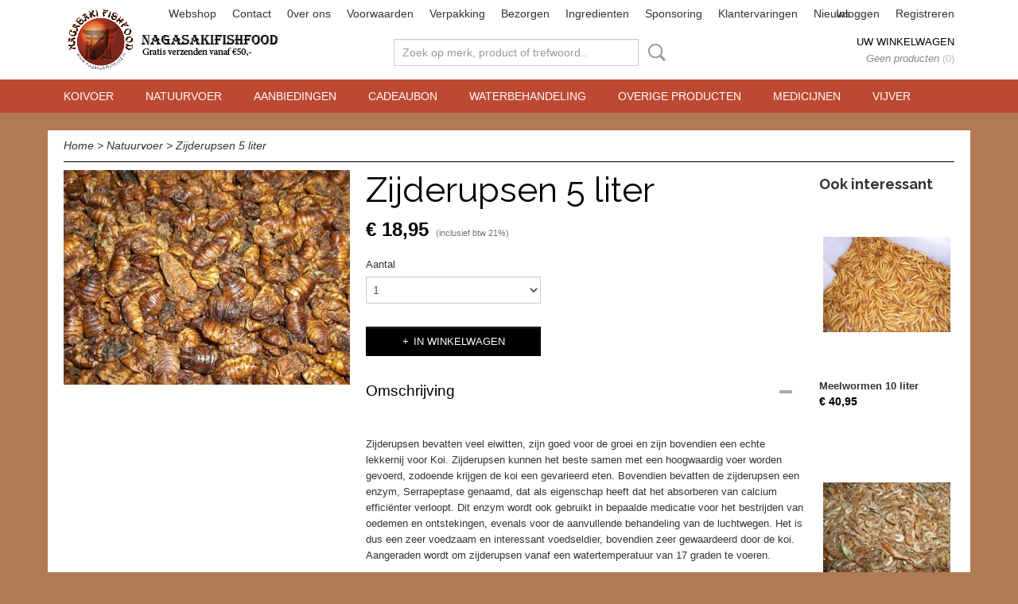

--- FILE ---
content_type: text/html; charset=UTF-8
request_url: https://www.nagasakifishfood.nl/webshop/natuurvoer/detail/75/zijderupsen-5-liter.html
body_size: 8100
content:
<!DOCTYPE html>
<html lang="nl" prefix="og: http://ogp.me/ns#">
<head>
  <script src="/core/javascript/polyfills/polyfills-transpiled.js" defer nomodule></script>
  <meta name="keywords" content="koi,koivoer,zijderupsen,garnaalen meelwormen,nagasakifishfood,visvoer,groothandel koivoer in visvoer,vijver,melkzuur,bioboost,micro bacterién,pondclay "/>
  <meta name="description" content=" 

Zijderupsen bevatten veel eiwitten, zijn goed voor de groei en zijn bovendien een echte lekkernij voor Koi. Zijderupsen kunnen het beste samen met een hoogwaardig voer worden gevoerd, zodoende krijgen de koi een gevarieerd eten. Bovendien bevatten de zijderupsen een enzym, Serrapeptase genaamd, dat als eigenschap heeft dat het absorberen van calcium efficiënter verloopt. Dit enzym wordt ook gebruikt in bepaalde medicatie voor het bestrijden van oedemen en ontstekingen, evenals voor de aanvullende behandeling van de luchtwegen. Het is dus een zeer voedzaam en interessant voedseldier, bovendien zeer gewaardeerd door de koi. Aangeraden wordt om zijderupsen vanaf een watertemperatuur van 17 graden te voeren.

Proteine min.55%                  
Fat min. 25%
Fiber min. 3%
Ash min. 6%
Moisture: max. 6%"/>
  <meta name="language" content="nl"/>
  <meta name="charset" content="UTF-8"/>
  <meta name="author" content="nagasakifishfood.nl"/>
  <meta name="generator" content="IZICMS2.0"/>
  <link href="/service/xml/News/atom.xml" rel="alternate" title="Alle berichten"/>
  <link href="/service/xml/News/atom/ervaringen-klanten-.xml" rel="alternate" title="Berichten in: ervaringen klanten "/>
  <link href="/data/cache/compressedIncludes/compressedIncludes_2373550972_252ea33aed49a72699fe9889e0622bc4.css" rel="stylesheet" media="all"/>
  <link href="https://fonts.googleapis.com/css?family=Raleway:400,700&amp;r=3788&amp;fp=" rel="stylesheet" media="screen"/>
  <link href="https://fonts.googleapis.com/css?family=Lobster:400,700&amp;r=3788&amp;fp=" rel="stylesheet" media="screen"/>
  <script src="/core/javascript/mootools/mootools-core-1.6.0-transpiled.js?r=3788&amp;fp=30a936a8"></script>
  <script src="/core/javascript/mootools/mootools-more-1.6.0-transpiled.js?r=3788&amp;fp=30a936a8"></script>
  <script src="/core/javascript/lib/helper/LocaleGlobal-minified.js?r=3788&amp;fp=30a936a8" type="module"></script>
  <script src="/core/javascript/lib/helper/LocaleGlobal-transpiled.js?r=3788&amp;fp=30a936a8" defer nomodule></script>
  <script src="/modules/Shop/templates/bootstrap/js/accordion-transpiled.js?r=3788&amp;fp=30a936a8"></script>
  <script src="/modules/Shop/templates/bootstrap/js/pixeldensity-transpiled.js?r=3788&amp;fp=30a936a8"></script>
  <script src="/modules/Shop/templates/bootstrap/js/modal.js?r=3788&amp;fp=8ddd2ff7"></script>
  <script src="/modules/Shop/templates/bootstrap/js/product-behaviour-transpiled.js?r=3788&amp;fp=30a936a8"></script>
  <script src="/modules/Shop/templates/bootstrap/js/product_attributes-transpiled.js?r=3788&amp;fp=30a936a8"></script>
  <script src="/modules/Shop/templates/bootstrap/js/cerabox/cerabox-transpiled.js?r=3788&amp;fp=30a936a8"></script>
  <script src="/core/javascript/lib/legacy/Toolbox-minified.js?r=3788&amp;fp=30a936a8" type="module"></script>
  <script src="/core/javascript/lib/legacy/Toolbox-transpiled.js?r=3788&amp;fp=30a936a8" defer nomodule></script>
  <script src="/core/javascript/lib/legacy/Loader-minified.js?r=3788&amp;fp=30a936a8" type="module"></script>
  <script src="/core/javascript/lib/legacy/Loader-transpiled.js?r=3788&amp;fp=30a936a8" defer nomodule></script>
  <script src="/templates/responsive-1/js/touch-mootools-transpiled.js?r=3788&amp;fp=30a936a8"></script>
  <script src="/templates/responsive-1/js/category-menu-transpiled.js?r=3788&amp;fp=30a936a8"></script>
  <script src="/templates/responsive-1/js/columnizer-transpiled.js?r=3788&amp;fp=30a936a8"></script>
  <script src="/templates/responsive-1/js/responsive-transpiled.js?r=3788&amp;fp=30a936a8"></script>
  <script src="/templates/responsive-1/js/designListener-transpiled.js?r=3788&amp;fp=30a936a8"></script>
  <script>/*<![CDATA[*/
    document.addEventListener('DOMContentLoaded',function(){
      var evt = document.createEvent('CustomEvent');evt.initCustomEvent( 'designchange', false, false, {"carousel_slide_duration":"5000ms","carousel_slide1_enabled":"1","carousel_slide1_animation":"fade","carousel_slide1_button_text":"Meer informatie","carousel_slide1_button_href":"\/","carousel_slide2_enabled":"-1","carousel_slide2_animation":"fade","carousel_slide2_button_text":"","carousel_slide2_button_href":"","carousel_slide3_enabled":"-1","carousel_slide3_animation":"slide-left","carousel_slide3_button_text":"","carousel_slide3_button_href":"\/","carousel_slide3_slogan":"VOORBEELDSLIDE 3","carousel_slide4_enabled":"-1","carousel_slide4_animation":"slide-down","carousel_slide4_button_text":"","carousel_slide4_button_href":"\/","carousel_slide4_slogan":"VOORBEELDSLIDE 4","carousel_slide5_enabled":"-1","carousel_slide5_animation":"slide-right","carousel_slide5_button_text":"","carousel_slide5_button_href":"\/","carousel_slide5_slogan":"VOORBEELDSLIDE 5","carousel_slide1_full_image_link":"","carousel_slide1_slogan":"Simpel.","carousel_slide2_full_image_link":"","carousel_slide2_slogan":"Stijlvol.","carousel_slide3_full_image_link":"","carousel_slide4_full_image_link":"","carousel_slide5_full_image_link":""} );document.dispatchEvent(evt);
      Locale.define('nl-NL','Core',{"cancel":"Annuleren","close":"Sluiten"});
      Locale.define('nl-NL','Shop',{"loading":"Een moment geduld alstublieft..","error":"Er is helaas een fout opgetreden.","added":"Toegevoegd","product_added_short":"&#x2713; Toegevoegd aan winkelwagen:","product_not_added":"Het product kon niet worden toegevoegd.","variation_not_given_short":"Kies de gewenste uitvoering:","attribute_dimension_error":"Het veld '%s' bevat een ongeldige waarde.","please_enter_valid_email":"Vul alsjeblieft een geldig e-mailadres in."});
      Locale.use('nl-NL');
  });
  /*]]>*/</script>
  <style>/*<![CDATA[*/
    /* Menu animations */
#menu > .container > ul > li > a {
  -webkit-transition: background-color 200ms linear;
  -moz-transition: background-color 200ms linear;
  -o-transition: background-color 200ms linear;
  -ms-transition: background-color 200ms linear;
  transition: background-color 200ms linear;
}
  /*]]>*/</style>
  <!-- Global site tag (gtag.js) - Google Analytics -->
  <script async src="https://www.googletagmanager.com/gtag/js?id=UA-XXXXXX-X"></script>
  <script>
    window.dataLayer = window.dataLayer || [];
    function gtag(){dataLayer.push(arguments);}
    gtag('js', new Date());
    gtag('config', 'UA-XXXXXX-X', {"anonymize_ip":true});
  </script>
  <!-- End Google Analytics -->
  <title>Zijderupsen 5 liter - nagasakifishfood.nl</title>
  <meta name="viewport" content="width=device-width, initial-scale=1.0, user-scalable=0, minimum-scale=1.0, maximum-scale=1.0"/>
</head>
<body itemscope itemtype="http://schema.org/WebPage">
<div id="top">
  <div id="topMenu" class="container">
    <div id="logo" onclick="document.location.href='/';"></div>
          <ul class="topMenu">
                  <li><a href="/webshop/">Webshop</a></li>
                  <li><a href="/contact.html">Contact</a></li>
                  <li><a href="/over-ons.html">0ver ons </a></li>
                  <li><a href="/voorwaarden.html">Voorwaarden</a></li>
                  <li><a href="/verpakking.html">Verpakking</a></li>
                  <li><a href="/bezorgen.html">Bezorgen</a></li>
                  <li><a href="/ingredienten-.html">Ingredienten</a></li>
                  <li><a href="/sponsoring-.html">Sponsoring</a></li>
                  <li><a href="/klantervaringen.html">Klantervaringen</a></li>
                  <li><a href="/nieuws.html">Nieuws</a></li>
        
      </ul>
      
<div id="basket" class="show_profile">
      <ul>
              <li><a href="/profiel/inloggen.html" rel="nofollow">Inloggen</a></li>
        <li><a href="/profiel/registreren.html">Registreren</a></li>
                </ul>
      <div class="cart">
    <label><a href="/webshop/basket.html" class="basketLink">Uw winkelwagen</a></label>
    <span class="basketPrice">Geen producten <span class="basketAmount">(0)</span></span>
  </div>
</div>
<script type="text/javascript" src="//translate.google.com/translate_a/element.js?cb=googleTranslateElementInit"></script>
<script type="text/javascript">
function googleTranslateElementInit() {
  new google.translate.TranslateElement({
      pageLanguage: 'nl',
      //includedLanguages: 'nl,en,fr,de',
      includedLanguages : '',
      layout: google.translate.TranslateElement.InlineLayout.SIMPLE,
  }, 'google_translate_element');
}
</script>
      </div>
      
    <form action="/zoeken.html" method="get" class="search">
      <input class="query" placeholder="Zoek op merk, product of trefwoord.." type="text" name="q" value="" />
      <button type="submit" class="btn">Zoeken</button>
    </form>
  </div>
  
<div id="menu">
  <div class="container">
    
    <ul class="pull-right">
                                                                                                                                                
    </ul>
  
      <ul class="categories">
                            <li class=""><a href="/webshop/koivoer/">Koivoer</a></li>
                                <li class=""><a href="/webshop/natuurvoer/">Natuurvoer</a></li>
                                <li class=""><a href="/webshop/aanbiedingen/">Aanbiedingen</a></li>
                                <li class=""><a href="/webshop/cadeaubon/">cadeaubon</a></li>
                                <li class=""><a href="/webshop/waterbehandeling/">waterbehandeling</a></li>
                                <li class=""><a href="/webshop/overige-producten/">Overige producten</a></li>
                                <li class=""><a href="/webshop/medicijnen/">Medicijnen</a></li>
                              <li class="">
          <a class="dropdown-toggle" href="/webshop/vijver/">Vijver <b class="caret"></b></a>
            <div class="dropdown">
              <a class="dropdown-heading" href="/webshop/vijver/">Vijver</a>
              <ul>
                                              <li ><a href="/webshop/vijver/trommelfilters/" title="Trommelfilters">Trommelfilters</a></li>
                                              <li ><a href="/webshop/vijver/combi-trommelfilters/" title="Combi-trommelfilters">Combi-trommelfilters</a></li>
                                              <li ><a href="/webshop/vijver/biokamers/" title="Biokamers">Biokamers</a></li>
                                              <li ><a href="/webshop/vijver/tricklefilters/" title="Tricklefilters">Tricklefilters</a></li>
                                              <li ><a href="/webshop/vijver/besturingskasten/" title="Besturingskasten">Besturingskasten</a></li>
                                              <li ><a href="/webshop/vijver/spoelpompen/" title="Spoelpompen">Spoelpompen</a></li>
                                              <li ><a href="/webshop/vijver/uv-lampen/" title="UV-lampen">UV-lampen</a></li>
                                              <li ><a href="/webshop/vijver/koi-feeder/" title="Koi Feeder">Koi Feeder</a></li>
              
              </ul>
            </div>
          </li>
              
          </ul>
      </div>
</div>
<div class="visible-phone mobileHeader">
  <a href="#" class="openMobileMenu"></a>
  <form action="/zoeken.html" method="get" class="search">
    <input class="query" type="text" name="q" value="" />
    <button type="submit" class="btn">Zoeken</button>
  </form>
</div>
<script type="text/javascript">
  // Make the update menu function global
  var updateMenu = {};
  var category_menu;
  window.addEvent( 'domready', function ()
  {
    var elements = $$('.dropdown-toggle');
    var closeTimeout;
    var opt = {
      translations:{
        TEMPLATE_OTHER_CATEGORIES:'Overige categorie&euml;n',
        TEMPLATE_MENU_OVERFLOW_LABEL: '+'
      }
    }
    // Emulate hover in JS so we can control the hover behaviour on mobile browsers
    var ios10fix = false; // IOS10 has a bug where it triggers an extra click event on the location of the finger (even when mouseup is stopped) in the menu when it has less than 8 items...
    $('menu').getElements( 'a' ).each( function ( el ) {
      el.addEvent( 'mouseenter', function () { this.addClass('hover'); } );
      el.addEvent( 'mouseleave', function () { this.removeClass('hover'); } );
      el.addEvent( 'click', function ( e ) { if ( ios10fix ) e.stop(); } );
    } );
    // Global function to add drop-down behaviour to newly added menu items
    updateMenu = function () {
      var newElements = $$('.dropdown-toggle');
      newElements.each( function ( el ) {
        if ( -1 === elements.indexOf( el ) ) {
          el.addEvent( 'mouseenter', function () { el.addClass('hover'); } );
          el.addEvent( 'mouseleave', function () { el.removeClass('hover'); } );
          addMenuBehaviour( el );
        }
      } );
      // Add new elements to local list
      elements = newElements;
    }
    var addMenuBehaviour = function ( el ) {
      // Handle opening the menu
      el.addEvent( 'mouseover', openMenu );
      // Handle delayed menu close after mouse leave
      el.getParent('li').addEvent('mouseleave', function () {
        // Don't close when hovering a submenu-enabled item in the '+' menu
        if ( el.getParent( '.__all_categories' ) && el.getParent( '.dropdown' ) ) return;
        // Ignore mouseleave events when in mobile mode (needed for windows phone)
        if ( document.body.hasClass( 'mobile' ) ) return;
        closeTimeout = setTimeout( closeAll, 300 );
      } );
      el.getParent('li').addEvent('mouseenter', function () {
        clearTimeout( closeTimeout );
      } );
      // Also open menu on tap
      el.addEvent( 'tap', function ( e ) {
        if ( e.type == 'touchend' ) {
          openMenu.call(el, e);
          ios10fix = true;
          setTimeout( function () { ios10fix = false; }, 500 );
        }
      } );
    }
    var closeAll = function () {
      elements.getParent().removeClass('open');
      clearTimeout( closeTimeout );
    }
    var openMenu = function (e) {
      // Ignore mouseover events when in mobile mode
      if ( e.type == 'mouseover' && document.body.hasClass( 'mobile' ) ) return;
      if ( this.getParent( '.__all_categories' ) && this.getParent( '.dropdown' ) ) {
        if ( e.type == "touchend" ) document.location.href = this.get('href'); // Feign a click for touch actions (emulated click is blocked)
        return true;
      }
      // Already open.. Close when in mobile mode
      if ( this.getParent( 'li.open' ) ) {
        if ( e.type == "touchend" ) {
          closeAll();
        }
        return;
      }
      // Close all menu's
      elements.getParent().removeClass('open');
      // Prevent unexpected closing
      clearTimeout( closeTimeout );
      // Skip if disabled
      if ( this.hasClass('disabled') || this.match(':disabled') ) return;
      var dropdownMenu = this.getParent().getElement( '.dropdown' );
      if ( !dropdownMenu || !dropdownMenu.getElement('li') ) return; // Skip if empty
      dropdownMenu.setStyle( 'visibility', 'hidden' );
      this.getParent().addClass('open'); // open up selected
      var paddingTop = dropdownMenu.getStyle( 'padding-top' ).toInt();
      var dropdownMenuHeight = dropdownMenu.getSize().y - paddingTop - dropdownMenu.getStyle( 'padding-bottom' ).toInt();
      dropdownMenu.setStyles( {height:0,visibility:'visible', paddingTop: paddingTop + 10} );
      dropdownMenu.set( 'morph', {duration: 300, transition: 'sine:out', onComplete:function () { dropdownMenu.setStyle( 'height', 'auto' ); } } );
      dropdownMenu.morph( {height:dropdownMenuHeight, paddingTop: paddingTop} );
    };
    // Add behaviour to all drop-down items
    elements.each( addMenuBehaviour );
    // Init category menu
    category_menu = new CategoryMenu( opt );
  } );
</script>
  
  <div id="breadcrumbs" class="container">
    <div class="border-bottom">
      <a href="/" title="Home">Home</a> &gt; <a href="/webshop/natuurvoer/" title="Natuurvoer">Natuurvoer</a> &gt; <a href="" title="Zijderupsen 5 liter">Zijderupsen 5 liter</a>
    </div>
  </div>
<div class="container" id="site">
  <div class="row">
          <div class="span12">
        <div class="iziSection" id="section_main"><div id="section_main_0" class="ShopModule iziModule"><div class="productAction iziAction">
<div class="row">
  <div itemscope itemtype="http://schema.org/Product">
            <meta itemprop="itemCondition" content="http://schema.org/NewCondition" />
          <div class="imageContainer span4">
      <div class="imageCanvas">
            
              <a href="/data/upload/Shop/images/zijderupsen.jpg" id="productImage-15" class="cerabox active" title="Zijderupsen 5 liter">
          <img src="/modules/Shop/templates/bootstrap/images/placeholder.png" data-src="/data/upload/Shop/images/360x1000x0_zijderupsen.jpg" alt="Zijderupsen 5 liter"/>
          <meta itemprop="image" content="https://www.nagasakifishfood.nl/data/upload/Shop/images/zijderupsen.jpg" />
        </a>
      
      </div>
          &nbsp;
    </div>
    <div class="span6">
      <div class="productProperties">
        <div id="productDetail" class="productDetail">
          <h1 itemprop="name">Zijderupsen 5 liter</h1>
<meta itemprop="ProductID" content="75" />
<meta itemprop="url" content="https://www.nagasakifishfood.nl/webshop/natuurvoer/detail/75/zijderupsen-5-liter.html" />
<div class="price" itemprop="offers" itemscope itemtype="http://schema.org/Offer">
      <span class="strong price">&euro; 18,95</span>
    <meta itemprop="price" content="18.95"/>
    <meta itemprop="priceCurrency" content="EUR"/>
    
      <small>
      (inclusief btw      21%)
    </small>
  
  
<div class="in-stock">
</div>
  <div class="form">
    <form>
      <input type="hidden" name="product_id" value="75"/>
          <input type="hidden" name="price" value="1895"/>
      <input type="hidden" name="sale_price" value="1895"/>
      <input type="hidden" name="currency" value="EUR"/>
      <div class="row">
      
                  <div class="span3">
            <label for="product_amount_75">Aantal</label>
            <select name="amount[75]" id="product_amount_75">
                          <option value="1" selected="selected">1</option>
                          <option value="2">2</option>
                          <option value="3">3</option>
                          <option value="4">4</option>
                          <option value="5">5</option>
                          <option value="6">6</option>
                          <option value="7">7</option>
                          <option value="8">8</option>
                          <option value="9">9</option>
                          <option value="10">10</option>
                          <option value="11">11</option>
                          <option value="12">12</option>
                          <option value="13">13</option>
                          <option value="14">14</option>
                          <option value="15">15</option>
                          <option value="16">16</option>
                          <option value="17">17</option>
                          <option value="18">18</option>
                          <option value="19">19</option>
                          <option value="20">20</option>
                          <option value="21">21</option>
                          <option value="22">22</option>
                          <option value="23">23</option>
                          <option value="24">24</option>
                          <option value="25">25</option>
                          <option value="26">26</option>
                          <option value="27">27</option>
                          <option value="28">28</option>
                          <option value="29">29</option>
                          <option value="30">30</option>
                          <option value="31">31</option>
                          <option value="32">32</option>
                          <option value="33">33</option>
                          <option value="34">34</option>
                          <option value="35">35</option>
                          <option value="36">36</option>
                          <option value="37">37</option>
                          <option value="38">38</option>
                          <option value="39">39</option>
                          <option value="40">40</option>
                          <option value="41">41</option>
                          <option value="42">42</option>
                          <option value="43">43</option>
                          <option value="44">44</option>
                          <option value="45">45</option>
                          <option value="46">46</option>
                          <option value="47">47</option>
                          <option value="48">48</option>
                          <option value="49">49</option>
                          <option value="50">50</option>
                          <option value="51">51</option>
                          <option value="52">52</option>
                          <option value="53">53</option>
                          <option value="54">54</option>
                          <option value="55">55</option>
                          <option value="56">56</option>
                          <option value="57">57</option>
                          <option value="58">58</option>
                          <option value="59">59</option>
                          <option value="60">60</option>
                          <option value="61">61</option>
                          <option value="62">62</option>
                          <option value="63">63</option>
                          <option value="64">64</option>
                          <option value="65">65</option>
                          <option value="66">66</option>
                          <option value="67">67</option>
                          <option value="68">68</option>
                          <option value="69">69</option>
                          <option value="70">70</option>
                          <option value="71">71</option>
                          <option value="72">72</option>
                          <option value="73">73</option>
                          <option value="74">74</option>
                          <option value="75">75</option>
                          <option value="76">76</option>
                          <option value="77">77</option>
                          <option value="78">78</option>
                          <option value="79">79</option>
                          <option value="80">80</option>
                          <option value="81">81</option>
                          <option value="82">82</option>
                          <option value="83">83</option>
                          <option value="84">84</option>
                          <option value="85">85</option>
                          <option value="86">86</option>
                          <option value="87">87</option>
                          <option value="88">88</option>
                          <option value="89">89</option>
                          <option value="90">90</option>
                          <option value="91">91</option>
                          <option value="92">92</option>
                          <option value="93">93</option>
                          <option value="94">94</option>
                          <option value="95">95</option>
                          <option value="96">96</option>
                          <option value="97">97</option>
                          <option value="98">98</option>
                          <option value="99">99</option>
                        </select>
          </div>
                </div>
              <button class="btn cancel">Annuleren</button>
        <button class="btn buy" data-product_id="75">In winkelwagen</button>                      </form>
  </div>
</div>
  
        </div>
      </div>
          <div class="accordion accordion-open">
        <div class="accordion-heading">Omschrijving</div>
        <span itemprop="description"><p>&nbsp;</p>
<p>Zijderupsen bevatten veel eiwitten, zijn goed voor de groei en zijn bovendien een echte lekkernij voor Koi. Zijderupsen kunnen het beste samen met een hoogwaardig voer worden gevoerd, zodoende krijgen de koi een gevarieerd eten. Bovendien bevatten de zijderupsen een enzym, Serrapeptase genaamd, dat als eigenschap heeft dat het absorberen van calcium effici&euml;nter verloopt. Dit enzym wordt ook gebruikt in bepaalde medicatie voor het bestrijden van oedemen en ontstekingen, evenals voor de aanvullende behandeling van de luchtwegen. Het is dus een zeer voedzaam en interessant voedseldier, bovendien zeer gewaardeerd door de koi. Aangeraden wordt om zijderupsen vanaf een watertemperatuur van 17 graden te voeren.</p>
<p>Proteine min.55%&nbsp;&nbsp;&nbsp;&nbsp;&nbsp;&nbsp;&nbsp;&nbsp;&nbsp;&nbsp;&nbsp;&nbsp;&nbsp;&nbsp;&nbsp;&nbsp;&nbsp;&nbsp;<br />Fat min. 25%<br />Fiber min. 3%<br />Ash min. 6%<br />Moisture: max. 6%</p></span>
      </div>
    
    
    
        </div>
  </div>
  
    <div class="span2 similarProducts">
    <h3>Ook interessant</h3>
          <div class="product">
        <div class="thumbnail">
          <a href="/webshop/natuurvoer/detail/57/meelwormen-10-liter-.html" title="Meelwormen 10 liter " data-background="/data/upload/Shop/images/255x1000x0_meelwormen-0.jpg"></a>
        </div>
        <div class="name">
          <a href="/webshop/natuurvoer/detail/57/meelwormen-10-liter-.html" class="active" title="Meelwormen 10 liter ">Meelwormen 10 liter </a>
        </div>
        <div class="price">
                              <span class="price">&euro; 40,95</span>
                          </div>
      </div>
          <div class="product">
        <div class="thumbnail">
          <a href="/webshop/natuurvoer/detail/55/aziatische-gedroogde-garnalen-5-liter-1-2-cm.html" title="Aziatische gedroogde Garnalen 5 liter (1-2 cm)" data-background="/data/upload/Shop/images/255x1000x0_garnalen201-220cm.jpg"></a>
        </div>
        <div class="name">
          <a href="/webshop/natuurvoer/detail/55/aziatische-gedroogde-garnalen-5-liter-1-2-cm.html" class="active" title="Aziatische gedroogde Garnalen 5 liter (1-2 cm)">Aziatische gedroogde Garnalen 5 liter (1-2 cm)</a>
        </div>
        <div class="price">
                              <span class="price">&euro; 15,95</span>
                          </div>
      </div>
          <div class="product">
        <div class="thumbnail">
          <a href="/webshop/natuurvoer/detail/51/natuurvoeding-mix-5-liter.html" title="Natuurvoeding Mix 5 liter" data-background="/data/upload/Shop/images/255x1000x0_mixgarnalen-0.jpg"></a>
        </div>
        <div class="name">
          <a href="/webshop/natuurvoer/detail/51/natuurvoeding-mix-5-liter.html" class="active" title="Natuurvoeding Mix 5 liter">Natuurvoeding Mix 5 liter</a>
        </div>
        <div class="price">
                              <span class="price">&euro; 24,95</span>
                          </div>
      </div>
    
  </div>
  </div>
<script>
  document.addEvent( 'domready', function () {
    try {
      document.getElements('a.cerabox').cerabox( {
        events: {
          onOpen: function(current_item, collection) {
            var background_color = current_item.getStyle('background-color');
            if( background_color == 'transparent' ) {
              background_color = $('site').getStyle('background-color');
            }
            $('cerabox').setStyle('background-color', background_color);
          }
        }
      });
      var options = {
        variations: {},
        product_id: null
      };
      
      options.product_id = 75;
      var productAttributes = new ProductAttributes( options );
      productAttributes.addBehaviour();
      var canvas = document.getElement( '.imageCanvas' );
      var selector = document.getElement( '.imageSelector' );
      if ( !selector ) return;
      // Trigger size setting after all images are loaded
      window.addEvent( 'load', function () {
        canvas.setStyle( 'height', canvas.getElement('.active').getSize().y );
        productAttributes.switchVariationImage();
      } );
      selector.getElements( 'a' ).each( function ( a ) {
        a.addEvent( 'click', function ( e ) {
          e.stop();
          var target = $( a.get( 'rel' ) );
          if ( target ) {
            document.getElements( '.imageContainer .active' ).removeClass( 'active' );
            a.addClass( 'active' );
            target.addClass( 'active' );
            canvas.setStyle( 'height', target.getSize().y );
          }
        } );
      } );
    } catch (e) {
      if ( typeof TraceKit !== 'undefined') {
        TraceKit.report(e);
      } else {
        throw e;
      }
    }
  } );
</script>
<div class='clear'></div></div></div></div>
      </div>
      </div>
  <div class="row">
    <div class="span12"><div class="iziSection iziStaticSection" id="section_footer"></div></div>
  </div>
</div>
  
  
    
  
  
                                                                                        
  <footer>
    <div class="container">
      <div class="row">
                    
                    
      <div class="span9" id="footer_categories">
                  <h3>Categorie&euml;n</h3>
          <ul>
                          <li><a href="/webshop/koivoer/">Koivoer</a></li>
                          <li><a href="/webshop/natuurvoer/">Natuurvoer</a></li>
                          <li><a href="/webshop/aanbiedingen/">Aanbiedingen</a></li>
                          <li><a href="/webshop/cadeaubon/">cadeaubon</a></li>
                          <li><a href="/webshop/waterbehandeling/">waterbehandeling</a></li>
                          <li><a href="/webshop/overige-producten/">Overige producten</a></li>
                          <li><a href="/webshop/medicijnen/">Medicijnen</a></li>
                          <li><a href="/webshop/vijver/">Vijver</a></li>
            
          </ul>
          <script type="text/javascript">
            window.addEvent( 'domready', function () {
              category_columnizer = new ListColumnizer( { list:document.getElement( "footer #footer_categories ul" ), gridColumns: 9, minColumnWidth: 180 } );
            } );
          </script>
              </div>
      
              <div class="span3" id="payment_methods">
          <h3>Betaalmethodes</h3>
          
<ul class="payment-methods">
    <li class="sprite-ideal" title="Ideal"></li>
      <li class="sprite-mistercash" title="Mistercash"></li>
      <li class="sprite-banktransfer" title="Banktransfer"></li>
  
</ul>
        </div>
            </div>
    </div>
  </footer>
  <p class="copyright">
      
      
    &copy; 2025 www.nagasakifishfood.nl
        - Powered by Shoppagina.nl
    </p>
  
  
</body>
</html>
